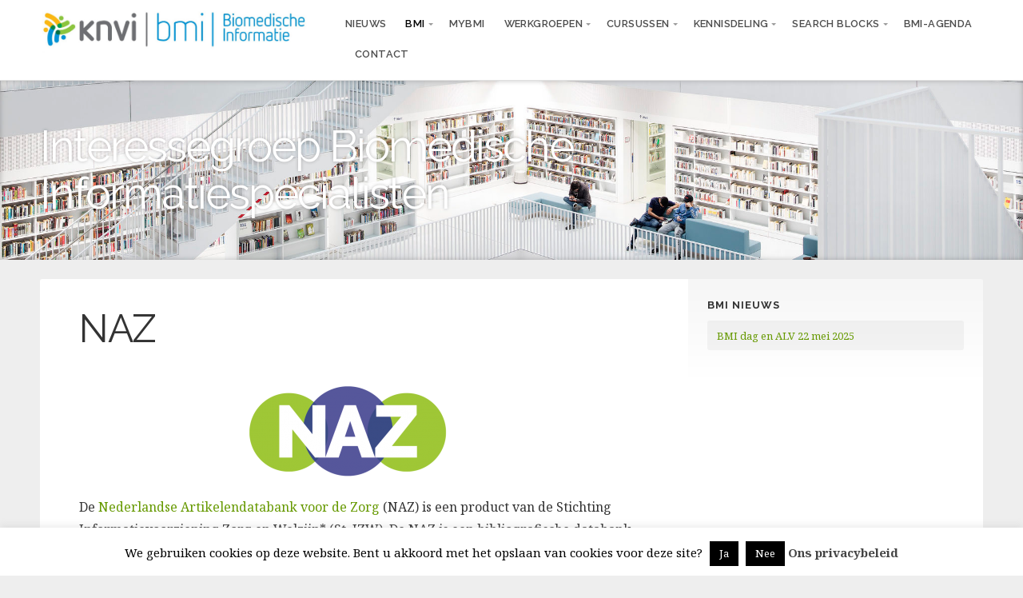

--- FILE ---
content_type: text/html; charset=UTF-8
request_url: https://www.bmi-online.nl/naz/
body_size: 13168
content:
<!DOCTYPE html>

<html class="no-js" lang="nl-NL">

<head>

	<meta charset="UTF-8">

	<!-- IE Compatibility Off -->
	<meta http-equiv="X-UA-Compatible" content="IE=edge" />

	<!-- Mobile View -->
	<meta name="viewport" content="width=device-width, initial-scale=1">

	<link rel="profile" href="http://gmpg.org/xfn/11">
	<link rel="pingback" href="https://www.bmi-online.nl/xmlrpc.php">

	<title>NAZ &#8211; bmi-online</title>
<meta name='robots' content='max-image-preview:large' />
	<style>img:is([sizes="auto" i], [sizes^="auto," i]) { contain-intrinsic-size: 3000px 1500px }</style>
	<link rel='dns-prefetch' href='//static.addtoany.com' />
<link rel='dns-prefetch' href='//fonts.googleapis.com' />
<link rel="alternate" type="application/rss+xml" title="bmi-online &raquo; feed" href="https://www.bmi-online.nl/feed/" />
<link rel="alternate" type="application/rss+xml" title="bmi-online &raquo; reacties feed" href="https://www.bmi-online.nl/comments/feed/" />
<link rel="alternate" type="application/rss+xml" title="bmi-online &raquo; NAZ reacties feed" href="https://www.bmi-online.nl/naz/feed/" />
<script type="text/javascript">
/* <![CDATA[ */
window._wpemojiSettings = {"baseUrl":"https:\/\/s.w.org\/images\/core\/emoji\/16.0.1\/72x72\/","ext":".png","svgUrl":"https:\/\/s.w.org\/images\/core\/emoji\/16.0.1\/svg\/","svgExt":".svg","source":{"concatemoji":"https:\/\/www.bmi-online.nl\/wp-includes\/js\/wp-emoji-release.min.js?ver=6.8.3"}};
/*! This file is auto-generated */
!function(s,n){var o,i,e;function c(e){try{var t={supportTests:e,timestamp:(new Date).valueOf()};sessionStorage.setItem(o,JSON.stringify(t))}catch(e){}}function p(e,t,n){e.clearRect(0,0,e.canvas.width,e.canvas.height),e.fillText(t,0,0);var t=new Uint32Array(e.getImageData(0,0,e.canvas.width,e.canvas.height).data),a=(e.clearRect(0,0,e.canvas.width,e.canvas.height),e.fillText(n,0,0),new Uint32Array(e.getImageData(0,0,e.canvas.width,e.canvas.height).data));return t.every(function(e,t){return e===a[t]})}function u(e,t){e.clearRect(0,0,e.canvas.width,e.canvas.height),e.fillText(t,0,0);for(var n=e.getImageData(16,16,1,1),a=0;a<n.data.length;a++)if(0!==n.data[a])return!1;return!0}function f(e,t,n,a){switch(t){case"flag":return n(e,"\ud83c\udff3\ufe0f\u200d\u26a7\ufe0f","\ud83c\udff3\ufe0f\u200b\u26a7\ufe0f")?!1:!n(e,"\ud83c\udde8\ud83c\uddf6","\ud83c\udde8\u200b\ud83c\uddf6")&&!n(e,"\ud83c\udff4\udb40\udc67\udb40\udc62\udb40\udc65\udb40\udc6e\udb40\udc67\udb40\udc7f","\ud83c\udff4\u200b\udb40\udc67\u200b\udb40\udc62\u200b\udb40\udc65\u200b\udb40\udc6e\u200b\udb40\udc67\u200b\udb40\udc7f");case"emoji":return!a(e,"\ud83e\udedf")}return!1}function g(e,t,n,a){var r="undefined"!=typeof WorkerGlobalScope&&self instanceof WorkerGlobalScope?new OffscreenCanvas(300,150):s.createElement("canvas"),o=r.getContext("2d",{willReadFrequently:!0}),i=(o.textBaseline="top",o.font="600 32px Arial",{});return e.forEach(function(e){i[e]=t(o,e,n,a)}),i}function t(e){var t=s.createElement("script");t.src=e,t.defer=!0,s.head.appendChild(t)}"undefined"!=typeof Promise&&(o="wpEmojiSettingsSupports",i=["flag","emoji"],n.supports={everything:!0,everythingExceptFlag:!0},e=new Promise(function(e){s.addEventListener("DOMContentLoaded",e,{once:!0})}),new Promise(function(t){var n=function(){try{var e=JSON.parse(sessionStorage.getItem(o));if("object"==typeof e&&"number"==typeof e.timestamp&&(new Date).valueOf()<e.timestamp+604800&&"object"==typeof e.supportTests)return e.supportTests}catch(e){}return null}();if(!n){if("undefined"!=typeof Worker&&"undefined"!=typeof OffscreenCanvas&&"undefined"!=typeof URL&&URL.createObjectURL&&"undefined"!=typeof Blob)try{var e="postMessage("+g.toString()+"("+[JSON.stringify(i),f.toString(),p.toString(),u.toString()].join(",")+"));",a=new Blob([e],{type:"text/javascript"}),r=new Worker(URL.createObjectURL(a),{name:"wpTestEmojiSupports"});return void(r.onmessage=function(e){c(n=e.data),r.terminate(),t(n)})}catch(e){}c(n=g(i,f,p,u))}t(n)}).then(function(e){for(var t in e)n.supports[t]=e[t],n.supports.everything=n.supports.everything&&n.supports[t],"flag"!==t&&(n.supports.everythingExceptFlag=n.supports.everythingExceptFlag&&n.supports[t]);n.supports.everythingExceptFlag=n.supports.everythingExceptFlag&&!n.supports.flag,n.DOMReady=!1,n.readyCallback=function(){n.DOMReady=!0}}).then(function(){return e}).then(function(){var e;n.supports.everything||(n.readyCallback(),(e=n.source||{}).concatemoji?t(e.concatemoji):e.wpemoji&&e.twemoji&&(t(e.twemoji),t(e.wpemoji)))}))}((window,document),window._wpemojiSettings);
/* ]]> */
</script>
<style id='wp-emoji-styles-inline-css' type='text/css'>

	img.wp-smiley, img.emoji {
		display: inline !important;
		border: none !important;
		box-shadow: none !important;
		height: 1em !important;
		width: 1em !important;
		margin: 0 0.07em !important;
		vertical-align: -0.1em !important;
		background: none !important;
		padding: 0 !important;
	}
</style>
<link rel='stylesheet' id='wp-block-library-css' href='https://www.bmi-online.nl/wp-includes/css/dist/block-library/style.min.css?ver=6.8.3' type='text/css' media='all' />
<style id='classic-theme-styles-inline-css' type='text/css'>
/*! This file is auto-generated */
.wp-block-button__link{color:#fff;background-color:#32373c;border-radius:9999px;box-shadow:none;text-decoration:none;padding:calc(.667em + 2px) calc(1.333em + 2px);font-size:1.125em}.wp-block-file__button{background:#32373c;color:#fff;text-decoration:none}
</style>
<style id='global-styles-inline-css' type='text/css'>
:root{--wp--preset--aspect-ratio--square: 1;--wp--preset--aspect-ratio--4-3: 4/3;--wp--preset--aspect-ratio--3-4: 3/4;--wp--preset--aspect-ratio--3-2: 3/2;--wp--preset--aspect-ratio--2-3: 2/3;--wp--preset--aspect-ratio--16-9: 16/9;--wp--preset--aspect-ratio--9-16: 9/16;--wp--preset--color--black: #000000;--wp--preset--color--cyan-bluish-gray: #abb8c3;--wp--preset--color--white: #ffffff;--wp--preset--color--pale-pink: #f78da7;--wp--preset--color--vivid-red: #cf2e2e;--wp--preset--color--luminous-vivid-orange: #ff6900;--wp--preset--color--luminous-vivid-amber: #fcb900;--wp--preset--color--light-green-cyan: #7bdcb5;--wp--preset--color--vivid-green-cyan: #00d084;--wp--preset--color--pale-cyan-blue: #8ed1fc;--wp--preset--color--vivid-cyan-blue: #0693e3;--wp--preset--color--vivid-purple: #9b51e0;--wp--preset--gradient--vivid-cyan-blue-to-vivid-purple: linear-gradient(135deg,rgba(6,147,227,1) 0%,rgb(155,81,224) 100%);--wp--preset--gradient--light-green-cyan-to-vivid-green-cyan: linear-gradient(135deg,rgb(122,220,180) 0%,rgb(0,208,130) 100%);--wp--preset--gradient--luminous-vivid-amber-to-luminous-vivid-orange: linear-gradient(135deg,rgba(252,185,0,1) 0%,rgba(255,105,0,1) 100%);--wp--preset--gradient--luminous-vivid-orange-to-vivid-red: linear-gradient(135deg,rgba(255,105,0,1) 0%,rgb(207,46,46) 100%);--wp--preset--gradient--very-light-gray-to-cyan-bluish-gray: linear-gradient(135deg,rgb(238,238,238) 0%,rgb(169,184,195) 100%);--wp--preset--gradient--cool-to-warm-spectrum: linear-gradient(135deg,rgb(74,234,220) 0%,rgb(151,120,209) 20%,rgb(207,42,186) 40%,rgb(238,44,130) 60%,rgb(251,105,98) 80%,rgb(254,248,76) 100%);--wp--preset--gradient--blush-light-purple: linear-gradient(135deg,rgb(255,206,236) 0%,rgb(152,150,240) 100%);--wp--preset--gradient--blush-bordeaux: linear-gradient(135deg,rgb(254,205,165) 0%,rgb(254,45,45) 50%,rgb(107,0,62) 100%);--wp--preset--gradient--luminous-dusk: linear-gradient(135deg,rgb(255,203,112) 0%,rgb(199,81,192) 50%,rgb(65,88,208) 100%);--wp--preset--gradient--pale-ocean: linear-gradient(135deg,rgb(255,245,203) 0%,rgb(182,227,212) 50%,rgb(51,167,181) 100%);--wp--preset--gradient--electric-grass: linear-gradient(135deg,rgb(202,248,128) 0%,rgb(113,206,126) 100%);--wp--preset--gradient--midnight: linear-gradient(135deg,rgb(2,3,129) 0%,rgb(40,116,252) 100%);--wp--preset--font-size--small: 13px;--wp--preset--font-size--medium: 20px;--wp--preset--font-size--large: 36px;--wp--preset--font-size--x-large: 42px;--wp--preset--spacing--20: 0.44rem;--wp--preset--spacing--30: 0.67rem;--wp--preset--spacing--40: 1rem;--wp--preset--spacing--50: 1.5rem;--wp--preset--spacing--60: 2.25rem;--wp--preset--spacing--70: 3.38rem;--wp--preset--spacing--80: 5.06rem;--wp--preset--shadow--natural: 6px 6px 9px rgba(0, 0, 0, 0.2);--wp--preset--shadow--deep: 12px 12px 50px rgba(0, 0, 0, 0.4);--wp--preset--shadow--sharp: 6px 6px 0px rgba(0, 0, 0, 0.2);--wp--preset--shadow--outlined: 6px 6px 0px -3px rgba(255, 255, 255, 1), 6px 6px rgba(0, 0, 0, 1);--wp--preset--shadow--crisp: 6px 6px 0px rgba(0, 0, 0, 1);}:where(.is-layout-flex){gap: 0.5em;}:where(.is-layout-grid){gap: 0.5em;}body .is-layout-flex{display: flex;}.is-layout-flex{flex-wrap: wrap;align-items: center;}.is-layout-flex > :is(*, div){margin: 0;}body .is-layout-grid{display: grid;}.is-layout-grid > :is(*, div){margin: 0;}:where(.wp-block-columns.is-layout-flex){gap: 2em;}:where(.wp-block-columns.is-layout-grid){gap: 2em;}:where(.wp-block-post-template.is-layout-flex){gap: 1.25em;}:where(.wp-block-post-template.is-layout-grid){gap: 1.25em;}.has-black-color{color: var(--wp--preset--color--black) !important;}.has-cyan-bluish-gray-color{color: var(--wp--preset--color--cyan-bluish-gray) !important;}.has-white-color{color: var(--wp--preset--color--white) !important;}.has-pale-pink-color{color: var(--wp--preset--color--pale-pink) !important;}.has-vivid-red-color{color: var(--wp--preset--color--vivid-red) !important;}.has-luminous-vivid-orange-color{color: var(--wp--preset--color--luminous-vivid-orange) !important;}.has-luminous-vivid-amber-color{color: var(--wp--preset--color--luminous-vivid-amber) !important;}.has-light-green-cyan-color{color: var(--wp--preset--color--light-green-cyan) !important;}.has-vivid-green-cyan-color{color: var(--wp--preset--color--vivid-green-cyan) !important;}.has-pale-cyan-blue-color{color: var(--wp--preset--color--pale-cyan-blue) !important;}.has-vivid-cyan-blue-color{color: var(--wp--preset--color--vivid-cyan-blue) !important;}.has-vivid-purple-color{color: var(--wp--preset--color--vivid-purple) !important;}.has-black-background-color{background-color: var(--wp--preset--color--black) !important;}.has-cyan-bluish-gray-background-color{background-color: var(--wp--preset--color--cyan-bluish-gray) !important;}.has-white-background-color{background-color: var(--wp--preset--color--white) !important;}.has-pale-pink-background-color{background-color: var(--wp--preset--color--pale-pink) !important;}.has-vivid-red-background-color{background-color: var(--wp--preset--color--vivid-red) !important;}.has-luminous-vivid-orange-background-color{background-color: var(--wp--preset--color--luminous-vivid-orange) !important;}.has-luminous-vivid-amber-background-color{background-color: var(--wp--preset--color--luminous-vivid-amber) !important;}.has-light-green-cyan-background-color{background-color: var(--wp--preset--color--light-green-cyan) !important;}.has-vivid-green-cyan-background-color{background-color: var(--wp--preset--color--vivid-green-cyan) !important;}.has-pale-cyan-blue-background-color{background-color: var(--wp--preset--color--pale-cyan-blue) !important;}.has-vivid-cyan-blue-background-color{background-color: var(--wp--preset--color--vivid-cyan-blue) !important;}.has-vivid-purple-background-color{background-color: var(--wp--preset--color--vivid-purple) !important;}.has-black-border-color{border-color: var(--wp--preset--color--black) !important;}.has-cyan-bluish-gray-border-color{border-color: var(--wp--preset--color--cyan-bluish-gray) !important;}.has-white-border-color{border-color: var(--wp--preset--color--white) !important;}.has-pale-pink-border-color{border-color: var(--wp--preset--color--pale-pink) !important;}.has-vivid-red-border-color{border-color: var(--wp--preset--color--vivid-red) !important;}.has-luminous-vivid-orange-border-color{border-color: var(--wp--preset--color--luminous-vivid-orange) !important;}.has-luminous-vivid-amber-border-color{border-color: var(--wp--preset--color--luminous-vivid-amber) !important;}.has-light-green-cyan-border-color{border-color: var(--wp--preset--color--light-green-cyan) !important;}.has-vivid-green-cyan-border-color{border-color: var(--wp--preset--color--vivid-green-cyan) !important;}.has-pale-cyan-blue-border-color{border-color: var(--wp--preset--color--pale-cyan-blue) !important;}.has-vivid-cyan-blue-border-color{border-color: var(--wp--preset--color--vivid-cyan-blue) !important;}.has-vivid-purple-border-color{border-color: var(--wp--preset--color--vivid-purple) !important;}.has-vivid-cyan-blue-to-vivid-purple-gradient-background{background: var(--wp--preset--gradient--vivid-cyan-blue-to-vivid-purple) !important;}.has-light-green-cyan-to-vivid-green-cyan-gradient-background{background: var(--wp--preset--gradient--light-green-cyan-to-vivid-green-cyan) !important;}.has-luminous-vivid-amber-to-luminous-vivid-orange-gradient-background{background: var(--wp--preset--gradient--luminous-vivid-amber-to-luminous-vivid-orange) !important;}.has-luminous-vivid-orange-to-vivid-red-gradient-background{background: var(--wp--preset--gradient--luminous-vivid-orange-to-vivid-red) !important;}.has-very-light-gray-to-cyan-bluish-gray-gradient-background{background: var(--wp--preset--gradient--very-light-gray-to-cyan-bluish-gray) !important;}.has-cool-to-warm-spectrum-gradient-background{background: var(--wp--preset--gradient--cool-to-warm-spectrum) !important;}.has-blush-light-purple-gradient-background{background: var(--wp--preset--gradient--blush-light-purple) !important;}.has-blush-bordeaux-gradient-background{background: var(--wp--preset--gradient--blush-bordeaux) !important;}.has-luminous-dusk-gradient-background{background: var(--wp--preset--gradient--luminous-dusk) !important;}.has-pale-ocean-gradient-background{background: var(--wp--preset--gradient--pale-ocean) !important;}.has-electric-grass-gradient-background{background: var(--wp--preset--gradient--electric-grass) !important;}.has-midnight-gradient-background{background: var(--wp--preset--gradient--midnight) !important;}.has-small-font-size{font-size: var(--wp--preset--font-size--small) !important;}.has-medium-font-size{font-size: var(--wp--preset--font-size--medium) !important;}.has-large-font-size{font-size: var(--wp--preset--font-size--large) !important;}.has-x-large-font-size{font-size: var(--wp--preset--font-size--x-large) !important;}
:where(.wp-block-post-template.is-layout-flex){gap: 1.25em;}:where(.wp-block-post-template.is-layout-grid){gap: 1.25em;}
:where(.wp-block-columns.is-layout-flex){gap: 2em;}:where(.wp-block-columns.is-layout-grid){gap: 2em;}
:root :where(.wp-block-pullquote){font-size: 1.5em;line-height: 1.6;}
</style>
<link rel='stylesheet' id='cookie-law-info-css' href='https://www.bmi-online.nl/wp-content/plugins/cookie-law-info/legacy/public/css/cookie-law-info-public.css?ver=3.3.6' type='text/css' media='all' />
<link rel='stylesheet' id='cookie-law-info-gdpr-css' href='https://www.bmi-online.nl/wp-content/plugins/cookie-law-info/legacy/public/css/cookie-law-info-gdpr.css?ver=3.3.6' type='text/css' media='all' />
<link rel='stylesheet' id='events-manager-css' href='https://www.bmi-online.nl/wp-content/plugins/events-manager/includes/css/events-manager.min.css?ver=7.2.2.1' type='text/css' media='all' />
<style id='events-manager-inline-css' type='text/css'>
body .em { --font-family : inherit; --font-weight : inherit; --font-size : 1em; --line-height : inherit; }
</style>
<link rel='stylesheet' id='givingpress-lite-style-css' href='https://www.bmi-online.nl/wp-content/themes/givingpress-lite/style.css?ver=6.8.3' type='text/css' media='all' />
<link rel='stylesheet' id='givingpress-lite-style-mobile-css' href='https://www.bmi-online.nl/wp-content/themes/givingpress-lite/css/style-mobile.css?ver=1.0' type='text/css' media='all' />
<link rel='stylesheet' id='font-awesome-css' href='https://www.bmi-online.nl/wp-content/themes/givingpress-lite/css/font-awesome.css?ver=1.0' type='text/css' media='all' />
<link rel='stylesheet' id='giving-fonts-css' href='https://fonts.googleapis.com/css?family=Oswald%3A400%2C700%2C300%7COpen+Sans%3A400%2C300%2C600%2C700%2C800%2C800italic%2C700italic%2C600italic%2C400italic%2C300italic%7CMerriweather%3A400%2C700%2C300%2C900%7CPlayfair+Display%3A400%2C400italic%2C700%2C700italic%2C900%2C900italic%7CMontserrat%3A400%2C700%7CRaleway%3A400%2C100%2C200%2C300%2C500%2C600%2C700%2C800%2C900%7CNoto+Serif%3A400%2C400i%2C700%2C700i&#038;subset=latin%2Clatin-ext' type='text/css' media='all' />
<link rel='stylesheet' id='tablepress-default-css' href='https://www.bmi-online.nl/wp-content/tablepress-combined.min.css?ver=53' type='text/css' media='all' />
<link rel='stylesheet' id='addtoany-css' href='https://www.bmi-online.nl/wp-content/plugins/add-to-any/addtoany.min.css?ver=1.16' type='text/css' media='all' />
<script type="text/javascript" id="addtoany-core-js-before">
/* <![CDATA[ */
window.a2a_config=window.a2a_config||{};a2a_config.callbacks=[];a2a_config.overlays=[];a2a_config.templates={};a2a_localize = {
	Share: "Delen",
	Save: "Opslaan",
	Subscribe: "Inschrijven",
	Email: "E-mail",
	Bookmark: "Bookmark",
	ShowAll: "Alles weergeven",
	ShowLess: "Niet alles weergeven",
	FindServices: "Vind dienst(en)",
	FindAnyServiceToAddTo: "Vind direct een dienst om aan toe te voegen",
	PoweredBy: "Mede mogelijk gemaakt door",
	ShareViaEmail: "Delen per e-mail",
	SubscribeViaEmail: "Abonneren via e-mail",
	BookmarkInYourBrowser: "Bookmark in je browser",
	BookmarkInstructions: "Druk op Ctrl+D of \u2318+D om deze pagina te bookmarken",
	AddToYourFavorites: "Voeg aan je favorieten toe",
	SendFromWebOrProgram: "Stuur vanuit elk e-mailadres of e-mail programma",
	EmailProgram: "E-mail programma",
	More: "Meer&#8230;",
	ThanksForSharing: "Bedankt voor het delen!",
	ThanksForFollowing: "Dank voor het volgen!"
};
/* ]]> */
</script>
<script type="text/javascript" defer src="https://static.addtoany.com/menu/page.js" id="addtoany-core-js"></script>
<script type="text/javascript" src="https://www.bmi-online.nl/wp-includes/js/jquery/jquery.min.js?ver=3.7.1" id="jquery-core-js"></script>
<script type="text/javascript" src="https://www.bmi-online.nl/wp-includes/js/jquery/jquery-migrate.min.js?ver=3.4.1" id="jquery-migrate-js"></script>
<script type="text/javascript" defer src="https://www.bmi-online.nl/wp-content/plugins/add-to-any/addtoany.min.js?ver=1.1" id="addtoany-jquery-js"></script>
<script type="text/javascript" id="cookie-law-info-js-extra">
/* <![CDATA[ */
var Cli_Data = {"nn_cookie_ids":[],"cookielist":[],"non_necessary_cookies":[],"ccpaEnabled":"","ccpaRegionBased":"","ccpaBarEnabled":"","strictlyEnabled":["necessary","obligatoire"],"ccpaType":"gdpr","js_blocking":"","custom_integration":"","triggerDomRefresh":"","secure_cookies":""};
var cli_cookiebar_settings = {"animate_speed_hide":"500","animate_speed_show":"500","background":"#fff","border":"#444","border_on":"","button_1_button_colour":"#000","button_1_button_hover":"#000000","button_1_link_colour":"#fff","button_1_as_button":"1","button_1_new_win":"","button_2_button_colour":"#333","button_2_button_hover":"#292929","button_2_link_colour":"#444","button_2_as_button":"","button_2_hidebar":"1","button_3_button_colour":"#000","button_3_button_hover":"#000000","button_3_link_colour":"#fff","button_3_as_button":"1","button_3_new_win":"1","button_4_button_colour":"#000","button_4_button_hover":"#000000","button_4_link_colour":"#fff","button_4_as_button":"1","button_7_button_colour":"#61a229","button_7_button_hover":"#4e8221","button_7_link_colour":"#fff","button_7_as_button":"1","button_7_new_win":"","font_family":"inherit","header_fix":"","notify_animate_hide":"1","notify_animate_show":"","notify_div_id":"#cookie-law-info-bar","notify_position_horizontal":"right","notify_position_vertical":"bottom","scroll_close":"","scroll_close_reload":"","accept_close_reload":"","reject_close_reload":"","showagain_tab":"1","showagain_background":"#fff","showagain_border":"#000","showagain_div_id":"#cookie-law-info-again","showagain_x_position":"100px","text":"#000","show_once_yn":"","show_once":"10000","logging_on":"","as_popup":"","popup_overlay":"1","bar_heading_text":"","cookie_bar_as":"banner","popup_showagain_position":"bottom-right","widget_position":"left"};
var log_object = {"ajax_url":"https:\/\/www.bmi-online.nl\/wp-admin\/admin-ajax.php"};
/* ]]> */
</script>
<script type="text/javascript" src="https://www.bmi-online.nl/wp-content/plugins/cookie-law-info/legacy/public/js/cookie-law-info-public.js?ver=3.3.6" id="cookie-law-info-js"></script>
<script type="text/javascript" src="https://www.bmi-online.nl/wp-includes/js/jquery/ui/core.min.js?ver=1.13.3" id="jquery-ui-core-js"></script>
<script type="text/javascript" src="https://www.bmi-online.nl/wp-includes/js/jquery/ui/mouse.min.js?ver=1.13.3" id="jquery-ui-mouse-js"></script>
<script type="text/javascript" src="https://www.bmi-online.nl/wp-includes/js/jquery/ui/sortable.min.js?ver=1.13.3" id="jquery-ui-sortable-js"></script>
<script type="text/javascript" src="https://www.bmi-online.nl/wp-includes/js/jquery/ui/datepicker.min.js?ver=1.13.3" id="jquery-ui-datepicker-js"></script>
<script type="text/javascript" id="jquery-ui-datepicker-js-after">
/* <![CDATA[ */
jQuery(function(jQuery){jQuery.datepicker.setDefaults({"closeText":"Sluiten","currentText":"Vandaag","monthNames":["januari","februari","maart","april","mei","juni","juli","augustus","september","oktober","november","december"],"monthNamesShort":["jan","feb","mrt","apr","mei","jun","jul","aug","sep","okt","nov","dec"],"nextText":"Volgende","prevText":"Vorige","dayNames":["zondag","maandag","dinsdag","woensdag","donderdag","vrijdag","zaterdag"],"dayNamesShort":["zo","ma","di","wo","do","vr","za"],"dayNamesMin":["Z","M","D","W","D","V","Z"],"dateFormat":"d MM yy","firstDay":1,"isRTL":false});});
/* ]]> */
</script>
<script type="text/javascript" src="https://www.bmi-online.nl/wp-includes/js/jquery/ui/resizable.min.js?ver=1.13.3" id="jquery-ui-resizable-js"></script>
<script type="text/javascript" src="https://www.bmi-online.nl/wp-includes/js/jquery/ui/draggable.min.js?ver=1.13.3" id="jquery-ui-draggable-js"></script>
<script type="text/javascript" src="https://www.bmi-online.nl/wp-includes/js/jquery/ui/controlgroup.min.js?ver=1.13.3" id="jquery-ui-controlgroup-js"></script>
<script type="text/javascript" src="https://www.bmi-online.nl/wp-includes/js/jquery/ui/checkboxradio.min.js?ver=1.13.3" id="jquery-ui-checkboxradio-js"></script>
<script type="text/javascript" src="https://www.bmi-online.nl/wp-includes/js/jquery/ui/button.min.js?ver=1.13.3" id="jquery-ui-button-js"></script>
<script type="text/javascript" src="https://www.bmi-online.nl/wp-includes/js/jquery/ui/dialog.min.js?ver=1.13.3" id="jquery-ui-dialog-js"></script>
<script type="text/javascript" id="events-manager-js-extra">
/* <![CDATA[ */
var EM = {"ajaxurl":"https:\/\/www.bmi-online.nl\/wp-admin\/admin-ajax.php","locationajaxurl":"https:\/\/www.bmi-online.nl\/wp-admin\/admin-ajax.php?action=locations_search","firstDay":"1","locale":"nl","dateFormat":"yy-mm-dd","ui_css":"https:\/\/www.bmi-online.nl\/wp-content\/plugins\/events-manager\/includes\/css\/jquery-ui\/build.min.css","show24hours":"1","is_ssl":"1","autocomplete_limit":"10","calendar":{"breakpoints":{"small":560,"medium":908,"large":false}},"phone":"","datepicker":{"format":"d\/m\/Y","locale":"nl"},"search":{"breakpoints":{"small":650,"medium":850,"full":false}},"url":"https:\/\/www.bmi-online.nl\/wp-content\/plugins\/events-manager","assets":{"input.em-uploader":{"js":{"em-uploader":{"url":"https:\/\/www.bmi-online.nl\/wp-content\/plugins\/events-manager\/includes\/js\/em-uploader.js?v=7.2.2.1","event":"em_uploader_ready"}}},".em-event-editor":{"js":{"event-editor":{"url":"https:\/\/www.bmi-online.nl\/wp-content\/plugins\/events-manager\/includes\/js\/events-manager-event-editor.js?v=7.2.2.1","event":"em_event_editor_ready"}},"css":{"event-editor":"https:\/\/www.bmi-online.nl\/wp-content\/plugins\/events-manager\/includes\/css\/events-manager-event-editor.min.css?v=7.2.2.1"}},".em-recurrence-sets, .em-timezone":{"js":{"luxon":{"url":"luxon\/luxon.js?v=7.2.2.1","event":"em_luxon_ready"}}},".em-booking-form, #em-booking-form, .em-booking-recurring, .em-event-booking-form":{"js":{"em-bookings":{"url":"https:\/\/www.bmi-online.nl\/wp-content\/plugins\/events-manager\/includes\/js\/bookingsform.js?v=7.2.2.1","event":"em_booking_form_js_loaded"}}},"#em-opt-archetypes":{"js":{"archetypes":"https:\/\/www.bmi-online.nl\/wp-content\/plugins\/events-manager\/includes\/js\/admin-archetype-editor.js?v=7.2.2.1","archetypes_ms":"https:\/\/www.bmi-online.nl\/wp-content\/plugins\/events-manager\/includes\/js\/admin-archetypes.js?v=7.2.2.1","qs":"qs\/qs.js?v=7.2.2.1"}}},"cached":"","txt_search":"Zoeken","txt_searching":"Bezig met zoeken...","txt_loading":"Aan het laden..."};
/* ]]> */
</script>
<script type="text/javascript" src="https://www.bmi-online.nl/wp-content/plugins/events-manager/includes/js/events-manager.js?ver=7.2.2.1" id="events-manager-js"></script>
<script type="text/javascript" src="https://www.bmi-online.nl/wp-content/plugins/events-manager/includes/external/flatpickr/l10n/nl.js?ver=7.2.2.1" id="em-flatpickr-localization-js"></script>
<script type="text/javascript" src="https://www.bmi-online.nl/wp-includes/js/hoverIntent.min.js?ver=1.10.2" id="hoverIntent-js"></script>
<script type="text/javascript" src="https://www.bmi-online.nl/wp-content/themes/givingpress-lite/js/superfish.js?ver=20130729" id="superfish-js"></script>
<script type="text/javascript" src="https://www.bmi-online.nl/wp-content/themes/givingpress-lite/js/jquery.fitvids.js?ver=20130729" id="fitvids-js"></script>
<link rel="https://api.w.org/" href="https://www.bmi-online.nl/wp-json/" /><link rel="alternate" title="JSON" type="application/json" href="https://www.bmi-online.nl/wp-json/wp/v2/pages/2045" /><link rel="EditURI" type="application/rsd+xml" title="RSD" href="https://www.bmi-online.nl/xmlrpc.php?rsd" />
<meta name="generator" content="WordPress 6.8.3" />
<link rel="canonical" href="https://www.bmi-online.nl/naz/" />
<link rel='shortlink' href='https://www.bmi-online.nl/?p=2045' />
<link rel="alternate" title="oEmbed (JSON)" type="application/json+oembed" href="https://www.bmi-online.nl/wp-json/oembed/1.0/embed?url=https%3A%2F%2Fwww.bmi-online.nl%2Fnaz%2F" />
<link rel="alternate" title="oEmbed (XML)" type="text/xml+oembed" href="https://www.bmi-online.nl/wp-json/oembed/1.0/embed?url=https%3A%2F%2Fwww.bmi-online.nl%2Fnaz%2F&#038;format=xml" />
<link rel="icon" href="https://www.bmi-online.nl/wp-content/uploads/2018/03/cropped-KNVI_Biom-Info_Lang_Logo_RGB-1-32x32.jpg" sizes="32x32" />
<link rel="icon" href="https://www.bmi-online.nl/wp-content/uploads/2018/03/cropped-KNVI_Biom-Info_Lang_Logo_RGB-1-192x192.jpg" sizes="192x192" />
<link rel="apple-touch-icon" href="https://www.bmi-online.nl/wp-content/uploads/2018/03/cropped-KNVI_Biom-Info_Lang_Logo_RGB-1-180x180.jpg" />
<meta name="msapplication-TileImage" content="https://www.bmi-online.nl/wp-content/uploads/2018/03/cropped-KNVI_Biom-Info_Lang_Logo_RGB-1-270x270.jpg" />

</head>

<body class="wp-singular page-template-default page page-id-2045 wp-custom-logo wp-theme-givingpress-lite not-front givingpress-lite-singular givingpress-lite-right-sidebar givingpress-lite-left-sidebar no-social-menu givingpress-lite-header-active givingpress-lite-title-active givingpress-lite-logo-active givingpress-lite-description-left givingpress-lite-logo-left">

<!-- BEGIN #wrapper -->
<div id="wrapper">

<!-- BEGIN #top-info -->
<div id="top-info">

	
	<!-- BEGIN #top-nav -->
	<div id="top-nav">

		<!-- BEGIN .row -->
		<div class="row">

			<!-- BEGIN .content -->
			<div class="content no-bg">

				<!-- BEGIN #nav-bar -->
				<div id="nav-bar">

					
						<div class="toggle-holder">

					
					
<style>
.custom-logo {
	height: 54px;
	max-height: 280px;
	max-width: 640px;
	width: 382px;
}
</style><a href="https://www.bmi-online.nl/" class="custom-logo-link" rel="home"><img width="2000" height="283" src="https://www.bmi-online.nl/wp-content/uploads/2018/03/KNVI_Biom-Info_Lang_Logo_RGB-2000-breed.jpg" class="custom-logo" alt="bmi-online" decoding="async" fetchpriority="high" srcset="https://www.bmi-online.nl/wp-content/uploads/2018/03/KNVI_Biom-Info_Lang_Logo_RGB-2000-breed.jpg 2000w, https://www.bmi-online.nl/wp-content/uploads/2018/03/KNVI_Biom-Info_Lang_Logo_RGB-2000-breed-300x42.jpg 300w, https://www.bmi-online.nl/wp-content/uploads/2018/03/KNVI_Biom-Info_Lang_Logo_RGB-2000-breed-768x109.jpg 768w, https://www.bmi-online.nl/wp-content/uploads/2018/03/KNVI_Biom-Info_Lang_Logo_RGB-2000-breed-600x85.jpg 600w, https://www.bmi-online.nl/wp-content/uploads/2018/03/KNVI_Biom-Info_Lang_Logo_RGB-2000-breed-1800x255.jpg 1800w, https://www.bmi-online.nl/wp-content/uploads/2018/03/KNVI_Biom-Info_Lang_Logo_RGB-2000-breed-640x91.jpg 640w" sizes="(max-width: 2000px) 100vw, 2000px" /></a>
					
						<button class="menu-toggle"><i class="fa fa-bars"></i></button>

						</div>

						<!-- BEGIN #navigation -->
						<nav id="navigation" class="navigation-main">

							<div class="menu-main-menu-container"><ul id="menu-main-menu" class="menu"><li id="menu-item-3584" class="menu-item menu-item-type-post_type menu-item-object-page menu-item-3584"><a href="https://www.bmi-online.nl/nieuws/">Nieuws</a></li>
<li id="menu-item-3556" class="menu-item menu-item-type-post_type menu-item-object-page current-menu-ancestor current-menu-parent current_page_parent current_page_ancestor menu-item-has-children menu-item-3556"><a href="https://www.bmi-online.nl/bmi-afdeling-van-de-knvi/">BMI</a>
<ul class="sub-menu">
	<li id="menu-item-5227" class="menu-item menu-item-type-post_type menu-item-object-page menu-item-5227"><a href="https://www.bmi-online.nl/lid-worden-van-de-bmi/">Lid worden van de BMI</a></li>
	<li id="menu-item-3569" class="menu-item menu-item-type-post_type menu-item-object-page menu-item-3569"><a href="https://www.bmi-online.nl/bmi-afdeling-van-de-knvi/organisatie-bmi/">Bestuur BMI</a></li>
	<li id="menu-item-3557" class="menu-item menu-item-type-post_type menu-item-object-page menu-item-3557"><a href="https://www.bmi-online.nl/bmi-afdeling-van-de-knvi/instellingen/">Foto’s van instellingen</a></li>
	<li id="menu-item-3559" class="menu-item menu-item-type-post_type menu-item-object-page menu-item-3559"><a href="https://www.bmi-online.nl/bmi-afdeling-van-de-knvi/archief/">BMI-events (terugblik en informatie)</a></li>
	<li id="menu-item-4291" class="menu-item menu-item-type-taxonomy menu-item-object-category menu-item-4291"><a href="https://www.bmi-online.nl/category/bmi/de-bmiers-dragen-bij-aan-biomeditaties-de-informatieprofessional-en-wetenschappelijke-publicaties/">BMI-publicaties</a></li>
	<li id="menu-item-3570" class="menu-item menu-item-type-post_type menu-item-object-page current-menu-item page_item page-item-2045 current_page_item menu-item-3570"><a href="https://www.bmi-online.nl/naz/" aria-current="page">NAZ</a></li>
</ul>
</li>
<li id="menu-item-3586" class="menu-item menu-item-type-post_type menu-item-object-page menu-item-3586"><a href="https://www.bmi-online.nl/mybmi-start/">MyBMI</a></li>
<li id="menu-item-3571" class="menu-item menu-item-type-post_type menu-item-object-page menu-item-has-children menu-item-3571"><a href="https://www.bmi-online.nl/werkgroepen/">Werkgroepen</a>
<ul class="sub-menu">
	<li id="menu-item-3576" class="menu-item menu-item-type-post_type menu-item-object-page menu-item-3576"><a href="https://www.bmi-online.nl/werkgroepen/cbn/">WPO</a></li>
	<li id="menu-item-3572" class="menu-item menu-item-type-post_type menu-item-object-page menu-item-3572"><a href="https://www.bmi-online.nl/werkgroepen/communicatie/">Communicatie</a></li>
	<li id="menu-item-3597" class="menu-item menu-item-type-post_type menu-item-object-page menu-item-3597"><a href="https://www.bmi-online.nl/werkgroepen/consortia/">Consortia</a></li>
	<li id="menu-item-3573" class="menu-item menu-item-type-post_type menu-item-object-page menu-item-3573"><a href="https://www.bmi-online.nl/werkgroepen/ggz-i-groep/">Werkgroep GGZ-i</a></li>
	<li id="menu-item-3593" class="menu-item menu-item-type-post_type menu-item-object-page menu-item-3593"><a href="https://www.bmi-online.nl/werkgroepen/kwaliteit-en-richtlijnen/">Kwaliteit en richtlijnen</a></li>
	<li id="menu-item-5046" class="menu-item menu-item-type-post_type menu-item-object-page menu-item-5046"><a href="https://www.bmi-online.nl/werkgroepen/research-data-management/">Research Data Management</a></li>
	<li id="menu-item-5454" class="menu-item menu-item-type-post_type menu-item-object-page menu-item-5454"><a href="https://www.bmi-online.nl/werkgroepen/stz-werkgroep/">STZ</a></li>
	<li id="menu-item-3580" class="menu-item menu-item-type-post_type menu-item-object-page menu-item-has-children menu-item-3580"><a href="https://www.bmi-online.nl/werkgroepen/webz/">WEB&#038;Z</a>
	<ul class="sub-menu">
		<li id="menu-item-4311" class="menu-item menu-item-type-post_type menu-item-object-page menu-item-4311"><a href="https://www.bmi-online.nl/webz-bijeenkomst-18-oktober-2018-isala-zwolle/">WEB&#038;Z bijeenkomst 18 oktober 2018, Isala Zwolle</a></li>
		<li id="menu-item-3581" class="menu-item menu-item-type-post_type menu-item-object-page menu-item-3581"><a href="https://www.bmi-online.nl/werkgroepen/webz/webz-bijeenkomst-8-december-2015-opdracht/">Web&#038;Z bijeenkomst 8 december 2015 opdracht en uitwerking</a></li>
		<li id="menu-item-4545" class="menu-item menu-item-type-post_type menu-item-object-page menu-item-4545"><a href="https://www.bmi-online.nl/searchblocks/search-blocks-biblio3s/">Search Blocks – Biblio3s</a></li>
	</ul>
</li>
</ul>
</li>
<li id="menu-item-3934" class="menu-item menu-item-type-post_type menu-item-object-page menu-item-has-children menu-item-3934"><a href="https://www.bmi-online.nl/cursussen-enz/">Cursussen</a>
<ul class="sub-menu">
	<li id="menu-item-3854" class="menu-item menu-item-type-post_type menu-item-object-page menu-item-3854"><a href="https://www.bmi-online.nl/cursussen-enz/agenda/">Cursus Agenda</a></li>
	<li id="menu-item-4071" class="menu-item menu-item-type-post_type menu-item-object-page menu-item-4071"><a href="https://www.bmi-online.nl/cursussen-congressen-enz/">Lijst overzicht cursussen</a></li>
</ul>
</li>
<li id="menu-item-5724" class="menu-item menu-item-type-post_type menu-item-object-page menu-item-has-children menu-item-5724"><a href="https://www.bmi-online.nl/kennisdeling/">Kennisdeling</a>
<ul class="sub-menu">
	<li id="menu-item-5725" class="menu-item menu-item-type-post_type menu-item-object-page menu-item-5725"><a href="https://www.bmi-online.nl/kennisdeling/kennislinks/">Kennislinks</a></li>
	<li id="menu-item-6450" class="menu-item menu-item-type-post_type menu-item-object-page menu-item-6450"><a href="https://www.bmi-online.nl/kennisdeling/interessante-publicaties-over-ons-vak/">Interessante publicaties over ons vak</a></li>
</ul>
</li>
<li id="menu-item-3582" class="menu-item menu-item-type-post_type menu-item-object-page menu-item-has-children menu-item-3582"><a href="https://www.bmi-online.nl/searchblocks/">Search blocks</a>
<ul class="sub-menu">
	<li id="menu-item-3828" class="menu-item menu-item-type-post_type menu-item-object-page menu-item-3828"><a href="https://www.bmi-online.nl/searchblocks/search-blocks-eahil-portal/">Search Blocks – EAHIL group</a></li>
	<li id="menu-item-4544" class="menu-item menu-item-type-post_type menu-item-object-page menu-item-4544"><a href="https://www.bmi-online.nl/searchblocks/search-blocks-biblio3s/">Search Blocks – Biblio3s</a></li>
	<li id="menu-item-3827" class="menu-item menu-item-type-post_type menu-item-object-page menu-item-3827"><a href="https://www.bmi-online.nl/searchblocks/search-blocks-bmi/">Search Blocks – BMI group</a></li>
</ul>
</li>
<li id="menu-item-6616" class="menu-item menu-item-type-post_type menu-item-object-page menu-item-6616"><a href="https://www.bmi-online.nl/cursussen-enz/agenda/bmi-agenda/">BMI-agenda</a></li>
<li id="menu-item-3587" class="menu-item menu-item-type-post_type menu-item-object-page menu-item-3587"><a href="https://www.bmi-online.nl/contact/">Contact</a></li>
</ul></div>
						<!-- END #navigation -->
						</nav>

					
				<!-- END #nav-bar -->
				</div>

			<!-- END .content -->
			</div>

		<!-- END .row -->
		</div>

	<!-- END #top-nav -->
	</div>

<!-- END #top-info -->
</div>



<!-- BEGIN #header -->
<div id="header">

	
	<!-- BEGIN .custom-header -->
	<div class="custom-header bg-image" style="background-image: url(https://www.bmi-online.nl/wp-content/uploads/2016/10/Bibliotheek-HighRes-e1586419903146.jpg);">

	
	<!-- BEGIN #site-info -->
	<div id="site-info">

		<!-- BEGIN .content -->
		<div class="content">

			<div id="header-content" class="vertical-center">

				
					<!-- BEGIN #masthead -->
					<div id="masthead">

						<h2 class="site-description">
							Interessegroep Biomedische Informatiespecialisten						</h2>

					<!-- END #masthead -->
					</div>

				
			</div>

			
			<img class="hide-img" src="https://www.bmi-online.nl/wp-content/uploads/2016/10/Bibliotheek-HighRes-e1586419903146.jpg" height="389" width="2048" alt="bmi-online" />

			
		<!-- END .content -->
		</div>

	<!-- END #site-info -->
	</div>

	
	<!-- BEGIN .custom-header -->
	</div>

	
<!-- END #header -->
</div>


<!-- BEGIN .container -->
<div class="container">


<!-- BEGIN .post class -->
<div class="post-2045 page type-page status-publish hentry no-comments" id="page-2045">

	
	<!-- BEGIN .row -->
	<div class="row">

		<!-- BEGIN .content -->
		<div class="content">

		
			<!-- BEGIN .eleven columns -->
			<div class="eleven columns">

				<!-- BEGIN .postarea -->
				<div class="postarea">

					

	<h1 class="headline">NAZ</h1>

<p><a href="https://www.bmi-online.nl/wp-content/uploads/2015/10/Logo-NAZ-def-00000002.png"><img decoding="async" class="aligncenter size-medium wp-image-2742" src="https://www.bmi-online.nl/wp-content/uploads/2015/10/Logo-NAZ-def-00000002-300x135.png" alt="Logo-NAZ-def (00000002)" width="300" height="135" srcset="https://www.bmi-online.nl/wp-content/uploads/2015/10/Logo-NAZ-def-00000002-300x135.png 300w, https://www.bmi-online.nl/wp-content/uploads/2015/10/Logo-NAZ-def-00000002-600x270.png 600w, https://www.bmi-online.nl/wp-content/uploads/2015/10/Logo-NAZ-def-00000002.png 872w" sizes="(max-width: 300px) 100vw, 300px"></a>De <a title="NAZ" href="https://izw-naz.nl/naz" target="_blank" rel="noopener">Nederlandse Artikelendatabank voor de Zorg</a> (NAZ) is een product van de Stichting Informatievoorziening Zorg en Welzijn* (St. IZW). De NAZ is een bibliografische databank die het gehele gebied van de gezondheidszorg bestrijkt. Software en hosting van de NAZ worden geleverd door <a href="http://seecr.nl/index">Seecr.</a></p>
<p><strong>Inhoud NAZ</strong><br>
De NAZ, Nederlandse Artikelendatabank voor de Zorg, is begonnen als bibliografische database op het gebied van verpleegkunde. In 2013 is besloten om de NAZ uit te bouwen tot een breder bestand dat het hele gebied van de in Nederland verschijnende Nederlandstalige tijdschriften (ca. 150) over gezondheidszorg op zal nemen. De database gaat terug tot 2000, een aantal verpleegkundige kerntijdschriften nog verder.</p>
<p>Artikelen worden ontsloten op basis van titelgegevens en inhoudelijk met behulp van een <a href="https://naz.vakliteratuur.info/Server/getfile.aspx?file=TrefwoordenlijstNAZ.doc" target="_blank" rel="noopener">trefwoordenlijst</a>.  Alle opgenomen artikelen zijn door de indexeerders voorzien van een korte samenvatting. De artikelen zijn voorzien van een link naar de full text op de site van de uitgever wanneer deze beschikbaar is op internet. Tot deze full text heeft u als NAZ-abonnee niet automatisch toegang. Dit is afhankelijk van de abonnementen van uw eigen instelling. Kopieën van artikelen die niet full text beschikbaar zijn, kunt u meestal wel aanvragen bij uw bibliotheek.</p>
<p><strong>Voor wie?</strong><br>
De NAZ wordt vooral gebruikt door ziekenhuizen en GGZ-instellingen. Ook voor andere organisaties, zoals MBO, HBO en universiteiten met opleidingen op opleidingen op het gebied van gezondheidszorg en Openbare Bibliotheken is de NAZ interessant. Meer weten over de mogelijkheden die een abonnement biedt? Neem dan contact op met de BMI via <a href="mailto:info@izw-naz.nl">info@izw-naz.nl</a>.</p>
<p><strong>Abonnementen</strong><br>
De NAZ kent momenteel <a href="https://izw-naz.nl/tarieven">twee abonnementsvormen</a>.</p>
<p>Wilt u eerst een proeftoegang voordat u een abonnement start? Dit is ook mogelijk. Voor zowel een proeftoegang als een abonnement kunt u contact opnemen met de St. IZW via <a href="mailto:info@izw-naz.nl">info@izw-naz.nl</a>.</p>
<h6>* St. IZW is opgericht als zelfstandige stichting door de afdeling BMI van de KNVI.</h6>
<h6>* * Wijzigingen voorbehouden. Voor de meest recente informatie kunt u de <a href="https://naz.vakliteratuur.info/home/" target="_blank" rel="noopener">NAZ databank</a> zelf raadplegen.</h6>
<div class="addtoany_share_save_container addtoany_content addtoany_content_bottom"><div class="addtoany_header">Delen:</div><div class="a2a_kit a2a_kit_size_24 addtoany_list" data-a2a-url="https://www.bmi-online.nl/naz/" data-a2a-title="NAZ"><a class="a2a_button_facebook" href="https://www.addtoany.com/add_to/facebook?linkurl=https%3A%2F%2Fwww.bmi-online.nl%2Fnaz%2F&amp;linkname=NAZ" title="Facebook" rel="nofollow noopener" target="_blank"></a><a class="a2a_button_twitter" href="https://www.addtoany.com/add_to/twitter?linkurl=https%3A%2F%2Fwww.bmi-online.nl%2Fnaz%2F&amp;linkname=NAZ" title="Twitter" rel="nofollow noopener" target="_blank"></a><a class="a2a_button_print" href="https://www.addtoany.com/add_to/print?linkurl=https%3A%2F%2Fwww.bmi-online.nl%2Fnaz%2F&amp;linkname=NAZ" title="Print" rel="nofollow noopener" target="_blank"></a><a class="a2a_button_trello" href="https://www.addtoany.com/add_to/trello?linkurl=https%3A%2F%2Fwww.bmi-online.nl%2Fnaz%2F&amp;linkname=NAZ" title="Trello" rel="nofollow noopener" target="_blank"></a><a class="a2a_dd addtoany_share_save addtoany_share" href="https://www.addtoany.com/share"></a></div></div>



<div class="clear"></div>


				<!-- END .postarea -->
				</div>

			<!-- END .eleven columns -->
			</div>

			<!-- BEGIN .five columns -->
			<div class="five columns">

				

	<div class="sidebar">
		
		<div id="recent-posts-5" class="widget widget_recent_entries">
		<h6 class="widget-title">BMI nieuws</h6>
		<ul>
											<li>
					<a href="https://www.bmi-online.nl/bmi-dag-en-alv-22-mei-2025/">BMI dag en ALV 22 mei 2025</a>
									</li>
					</ul>

		</div>	</div>


			<!-- END .five columns -->
			</div>

		
		<!-- END .content -->
		</div>

	<!-- END .row -->
	</div>

<!-- END .post class -->
</div>


<!-- END .container -->
</div>

<!-- BEGIN .footer -->
<div class="footer">

	<!-- BEGIN .content -->
	<div class="content no-bg">

		
		<!-- BEGIN .row -->
		<div class="row">

			<!-- BEGIN .footer-widgets -->
			<div class="footer-widgets widget-count-1">

				<div id="tag_cloud-3" class="widget widget_tag_cloud"><div class="footer-widget"><h6 class="widget-title">Hier gaat het over</h6><div class="tagcloud"><a href="https://www.bmi-online.nl/tag/bestuurslid/" class="tag-cloud-link tag-link-293 tag-link-position-1" style="font-size: 8pt;" aria-label="Bestuurslid (1 item)">Bestuurslid</a>
<a href="https://www.bmi-online.nl/tag/biomeditaties/" class="tag-cloud-link tag-link-260 tag-link-position-2" style="font-size: 8pt;" aria-label="Biomeditaties (1 item)">Biomeditaties</a>
<a href="https://www.bmi-online.nl/tag/bionline/" class="tag-cloud-link tag-link-261 tag-link-position-3" style="font-size: 8pt;" aria-label="BIONLINE (1 item)">BIONLINE</a>
<a href="https://www.bmi-online.nl/tag/bmi/" class="tag-cloud-link tag-link-53 tag-link-position-4" style="font-size: 8pt;" aria-label="BMI (1 item)">BMI</a>
<a href="https://www.bmi-online.nl/tag/bmi-dag/" class="tag-cloud-link tag-link-73 tag-link-position-5" style="font-size: 8pt;" aria-label="bmi-dag (1 item)">bmi-dag</a>
<a href="https://www.bmi-online.nl/tag/bmi-bestuur/" class="tag-cloud-link tag-link-272 tag-link-position-6" style="font-size: 8pt;" aria-label="BMI bestuur (1 item)">BMI bestuur</a>
<a href="https://www.bmi-online.nl/tag/communicatie/" class="tag-cloud-link tag-link-192 tag-link-position-7" style="font-size: 8pt;" aria-label="communicatie (1 item)">communicatie</a>
<a href="https://www.bmi-online.nl/tag/corona/" class="tag-cloud-link tag-link-306 tag-link-position-8" style="font-size: 8pt;" aria-label="corona (1 item)">corona</a>
<a href="https://www.bmi-online.nl/tag/covid-19/" class="tag-cloud-link tag-link-307 tag-link-position-9" style="font-size: 8pt;" aria-label="covid-19 (1 item)">covid-19</a>
<a href="https://www.bmi-online.nl/tag/discussielijst/" class="tag-cloud-link tag-link-434 tag-link-position-10" style="font-size: 8pt;" aria-label="Discussielijst (1 item)">Discussielijst</a>
<a href="https://www.bmi-online.nl/tag/leden/" class="tag-cloud-link tag-link-299 tag-link-position-11" style="font-size: 8pt;" aria-label="leden (1 item)">leden</a>
<a href="https://www.bmi-online.nl/tag/lustrum/" class="tag-cloud-link tag-link-78 tag-link-position-12" style="font-size: 8pt;" aria-label="Lustrum (1 item)">Lustrum</a>
<a href="https://www.bmi-online.nl/tag/mybmi/" class="tag-cloud-link tag-link-286 tag-link-position-13" style="font-size: 8pt;" aria-label="MyBMI (1 item)">MyBMI</a>
<a href="https://www.bmi-online.nl/tag/naz/" class="tag-cloud-link tag-link-145 tag-link-position-14" style="font-size: 8pt;" aria-label="NAZ (1 item)">NAZ</a>
<a href="https://www.bmi-online.nl/tag/nvb/" class="tag-cloud-link tag-link-259 tag-link-position-15" style="font-size: 8pt;" aria-label="NVB (1 item)">NVB</a>
<a href="https://www.bmi-online.nl/tag/research-data-management/" class="tag-cloud-link tag-link-298 tag-link-position-16" style="font-size: 8pt;" aria-label="Research Data Management (1 item)">Research Data Management</a>
<a href="https://www.bmi-online.nl/tag/vacatures/" class="tag-cloud-link tag-link-134 tag-link-position-17" style="font-size: 22pt;" aria-label="vacatures (2 items)">vacatures</a>
<a href="https://www.bmi-online.nl/tag/website/" class="tag-cloud-link tag-link-262 tag-link-position-18" style="font-size: 8pt;" aria-label="website (1 item)">website</a>
<a href="https://www.bmi-online.nl/tag/welkom/" class="tag-cloud-link tag-link-300 tag-link-position-19" style="font-size: 8pt;" aria-label="welkom (1 item)">welkom</a>
<a href="https://www.bmi-online.nl/tag/werkgroep/" class="tag-cloud-link tag-link-287 tag-link-position-20" style="font-size: 8pt;" aria-label="Werkgroep (1 item)">Werkgroep</a></div>
</div></div>
			<!-- END .footer-widgets -->
			</div>

		<!-- END .row -->
		</div>

		
		<!-- BEGIN .row -->
		<div class="row">

			<!-- BEGIN .footer-information -->
			<div class="footer-information">

				<div class="align-left">

					<p>Copyright &copy; J &middot; Alle rechten voorbehouden &middot; bmi-online</p>

					<p><a href="https://givingpress.com/theme/givingpress-lite/" target="_blank">Nonprofit site</a> door GivingPress &middot; <a href="https://www.bmi-online.nl/feed/">RSS Feed</a> &middot; <a href="https://www.bmi-online.nl/wp-login.php">Login</a></p>

				</div>

				
			<!-- END .footer-information -->
			</div>

		<!-- END .row -->
		</div>

	<!-- END .content -->
	</div>

<!-- END .footer -->
</div>

<!-- END #wrapper -->
</div>

<script type="speculationrules">
{"prefetch":[{"source":"document","where":{"and":[{"href_matches":"\/*"},{"not":{"href_matches":["\/wp-*.php","\/wp-admin\/*","\/wp-content\/uploads\/*","\/wp-content\/*","\/wp-content\/plugins\/*","\/wp-content\/themes\/givingpress-lite\/*","\/*\\?(.+)"]}},{"not":{"selector_matches":"a[rel~=\"nofollow\"]"}},{"not":{"selector_matches":".no-prefetch, .no-prefetch a"}}]},"eagerness":"conservative"}]}
</script>
<!--googleoff: all--><div id="cookie-law-info-bar" data-nosnippet="true"><span>We gebruiken cookies op deze website. Bent u akkoord met het opslaan van cookies voor deze site? <a role='button' data-cli_action="accept" id="cookie_action_close_header" class="medium cli-plugin-button cli-plugin-main-button cookie_action_close_header cli_action_button wt-cli-accept-btn">Ja</a> <a href="http://www.bmi-online.nl/u-wilt-geen-cookies/" id="CONSTANT_OPEN_URL" target="_blank" class="medium cli-plugin-button cli-plugin-main-button cookie_action_close_header_reject cli_action_button wt-cli-reject-btn" data-cli_action="reject">Nee</a> <a href="http://www.bmi-online.nl/privacy-en-cookies/" id="CONSTANT_OPEN_URL" target="_blank" class="cli-plugin-main-link">Ons privacybeleid</a></span></div><div id="cookie-law-info-again" data-nosnippet="true"><span id="cookie_hdr_showagain">Privacy &amp; Cookies</span></div><div class="cli-modal" data-nosnippet="true" id="cliSettingsPopup" tabindex="-1" role="dialog" aria-labelledby="cliSettingsPopup" aria-hidden="true">
  <div class="cli-modal-dialog" role="document">
	<div class="cli-modal-content cli-bar-popup">
		  <button type="button" class="cli-modal-close" id="cliModalClose">
			<svg class="" viewBox="0 0 24 24"><path d="M19 6.41l-1.41-1.41-5.59 5.59-5.59-5.59-1.41 1.41 5.59 5.59-5.59 5.59 1.41 1.41 5.59-5.59 5.59 5.59 1.41-1.41-5.59-5.59z"></path><path d="M0 0h24v24h-24z" fill="none"></path></svg>
			<span class="wt-cli-sr-only">Sluiten</span>
		  </button>
		  <div class="cli-modal-body">
			<div class="cli-container-fluid cli-tab-container">
	<div class="cli-row">
		<div class="cli-col-12 cli-align-items-stretch cli-px-0">
			<div class="cli-privacy-overview">
				<h4>Privacy Overview</h4>				<div class="cli-privacy-content">
					<div class="cli-privacy-content-text">This website uses cookies to improve your experience while you navigate through the website. Out of these, the cookies that are categorized as necessary are stored on your browser as they are essential for the working of basic functionalities of the website. We also use third-party cookies that help us analyze and understand how you use this website. These cookies will be stored in your browser only with your consent. You also have the option to opt-out of these cookies. But opting out of some of these cookies may affect your browsing experience.</div>
				</div>
				<a class="cli-privacy-readmore" aria-label="Meer weergeven" role="button" data-readmore-text="Meer weergeven" data-readless-text="Minder weergeven"></a>			</div>
		</div>
		<div class="cli-col-12 cli-align-items-stretch cli-px-0 cli-tab-section-container">
												<div class="cli-tab-section">
						<div class="cli-tab-header">
							<a role="button" tabindex="0" class="cli-nav-link cli-settings-mobile" data-target="necessary" data-toggle="cli-toggle-tab">
								Necessary							</a>
															<div class="wt-cli-necessary-checkbox">
									<input type="checkbox" class="cli-user-preference-checkbox"  id="wt-cli-checkbox-necessary" data-id="checkbox-necessary" checked="checked"  />
									<label class="form-check-label" for="wt-cli-checkbox-necessary">Necessary</label>
								</div>
								<span class="cli-necessary-caption">Altijd ingeschakeld</span>
													</div>
						<div class="cli-tab-content">
							<div class="cli-tab-pane cli-fade" data-id="necessary">
								<div class="wt-cli-cookie-description">
									Necessary cookies are absolutely essential for the website to function properly. This category only includes cookies that ensures basic functionalities and security features of the website. These cookies do not store any personal information.								</div>
							</div>
						</div>
					</div>
																	<div class="cli-tab-section">
						<div class="cli-tab-header">
							<a role="button" tabindex="0" class="cli-nav-link cli-settings-mobile" data-target="non-necessary" data-toggle="cli-toggle-tab">
								Non-necessary							</a>
															<div class="cli-switch">
									<input type="checkbox" id="wt-cli-checkbox-non-necessary" class="cli-user-preference-checkbox"  data-id="checkbox-non-necessary" checked='checked' />
									<label for="wt-cli-checkbox-non-necessary" class="cli-slider" data-cli-enable="Ingeschakeld" data-cli-disable="Uitgeschakeld"><span class="wt-cli-sr-only">Non-necessary</span></label>
								</div>
													</div>
						<div class="cli-tab-content">
							<div class="cli-tab-pane cli-fade" data-id="non-necessary">
								<div class="wt-cli-cookie-description">
									Any cookies that may not be particularly necessary for the website to function and is used specifically to collect user personal data via analytics, ads, other embedded contents are termed as non-necessary cookies. It is mandatory to procure user consent prior to running these cookies on your website.								</div>
							</div>
						</div>
					</div>
										</div>
	</div>
</div>
		  </div>
		  <div class="cli-modal-footer">
			<div class="wt-cli-element cli-container-fluid cli-tab-container">
				<div class="cli-row">
					<div class="cli-col-12 cli-align-items-stretch cli-px-0">
						<div class="cli-tab-footer wt-cli-privacy-overview-actions">
						
															<a id="wt-cli-privacy-save-btn" role="button" tabindex="0" data-cli-action="accept" class="wt-cli-privacy-btn cli_setting_save_button wt-cli-privacy-accept-btn cli-btn">OPSLAAN &amp; ACCEPTEREN</a>
													</div>
						
					</div>
				</div>
			</div>
		</div>
	</div>
  </div>
</div>
<div class="cli-modal-backdrop cli-fade cli-settings-overlay"></div>
<div class="cli-modal-backdrop cli-fade cli-popupbar-overlay"></div>
<!--googleon: all-->		<script type="text/javascript">
			(function() {
				let targetObjectName = 'EM';
				if ( typeof window[targetObjectName] === 'object' && window[targetObjectName] !== null ) {
					Object.assign( window[targetObjectName], []);
				} else {
					console.warn( 'Could not merge extra data: window.' + targetObjectName + ' not found or not an object.' );
				}
			})();
		</script>
		<script type="text/javascript" src="https://www.bmi-online.nl/wp-content/themes/givingpress-lite/js/navigation.js?ver=20130729" id="givingpress-lite-navigation-js"></script>
<script type="text/javascript" src="https://www.bmi-online.nl/wp-includes/js/imagesloaded.min.js?ver=5.0.0" id="imagesloaded-js"></script>
<script type="text/javascript" src="https://www.bmi-online.nl/wp-includes/js/masonry.min.js?ver=4.2.2" id="masonry-js"></script>
<script type="text/javascript" src="https://www.bmi-online.nl/wp-content/themes/givingpress-lite/js/jquery.custom.js?ver=20130729" id="givingpress-lite-custom-js"></script>

</body>
</html>
